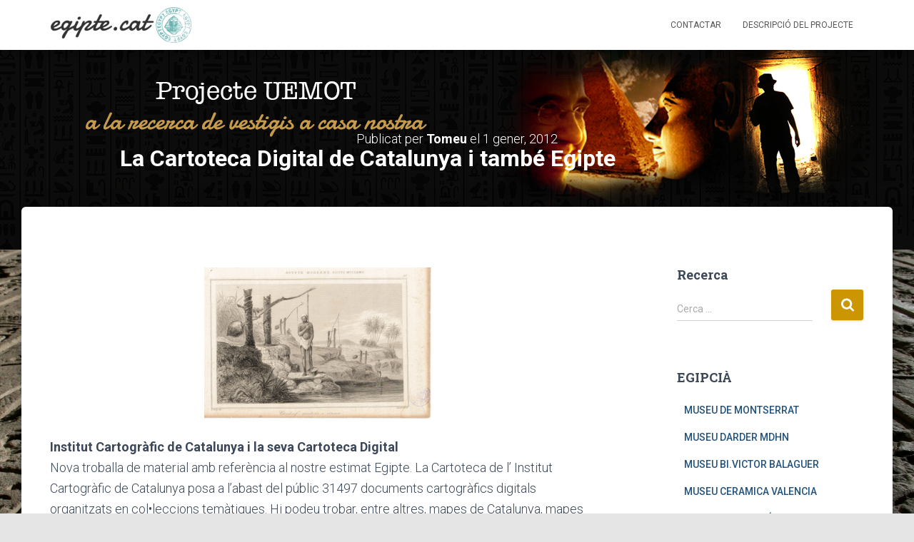

--- FILE ---
content_type: text/html; charset=UTF-8
request_url: https://egipte.org/la-cartoteca-digital-de-catalunya-i-tambe-egipte/
body_size: 12137
content:
<!DOCTYPE html>
<html lang="ca">

<head>
	<meta charset='UTF-8'>
	<meta name="viewport" content="width=device-width, initial-scale=1">
	<link rel="profile" href="http://gmpg.org/xfn/11">
			<link rel="pingback" href="https://egipte.org/xmlrpc.php">
		<title>La Cartoteca Digital de Catalunya i també Egipte &#8211; egipte.cat</title>
<meta name='robots' content='max-image-preview:large' />
<link rel='dns-prefetch' href='//fonts.googleapis.com' />
<link rel='dns-prefetch' href='//s.w.org' />
<link rel="alternate" type="application/rss+xml" title="egipte.cat &raquo; canal d&#039;informació" href="https://egipte.org/feed/" />
<link rel="alternate" type="application/rss+xml" title="egipte.cat &raquo; Canal dels comentaris" href="https://egipte.org/comments/feed/" />
<link rel="alternate" type="application/rss+xml" title="egipte.cat &raquo; La Cartoteca Digital de Catalunya i també Egipte Canal dels comentaris" href="https://egipte.org/la-cartoteca-digital-de-catalunya-i-tambe-egipte/feed/" />
		<script type="text/javascript">
			window._wpemojiSettings = {"baseUrl":"https:\/\/s.w.org\/images\/core\/emoji\/13.1.0\/72x72\/","ext":".png","svgUrl":"https:\/\/s.w.org\/images\/core\/emoji\/13.1.0\/svg\/","svgExt":".svg","source":{"concatemoji":"https:\/\/egipte.org\/wp-includes\/js\/wp-emoji-release.min.js?ver=5.8.12"}};
			!function(e,a,t){var n,r,o,i=a.createElement("canvas"),p=i.getContext&&i.getContext("2d");function s(e,t){var a=String.fromCharCode;p.clearRect(0,0,i.width,i.height),p.fillText(a.apply(this,e),0,0);e=i.toDataURL();return p.clearRect(0,0,i.width,i.height),p.fillText(a.apply(this,t),0,0),e===i.toDataURL()}function c(e){var t=a.createElement("script");t.src=e,t.defer=t.type="text/javascript",a.getElementsByTagName("head")[0].appendChild(t)}for(o=Array("flag","emoji"),t.supports={everything:!0,everythingExceptFlag:!0},r=0;r<o.length;r++)t.supports[o[r]]=function(e){if(!p||!p.fillText)return!1;switch(p.textBaseline="top",p.font="600 32px Arial",e){case"flag":return s([127987,65039,8205,9895,65039],[127987,65039,8203,9895,65039])?!1:!s([55356,56826,55356,56819],[55356,56826,8203,55356,56819])&&!s([55356,57332,56128,56423,56128,56418,56128,56421,56128,56430,56128,56423,56128,56447],[55356,57332,8203,56128,56423,8203,56128,56418,8203,56128,56421,8203,56128,56430,8203,56128,56423,8203,56128,56447]);case"emoji":return!s([10084,65039,8205,55357,56613],[10084,65039,8203,55357,56613])}return!1}(o[r]),t.supports.everything=t.supports.everything&&t.supports[o[r]],"flag"!==o[r]&&(t.supports.everythingExceptFlag=t.supports.everythingExceptFlag&&t.supports[o[r]]);t.supports.everythingExceptFlag=t.supports.everythingExceptFlag&&!t.supports.flag,t.DOMReady=!1,t.readyCallback=function(){t.DOMReady=!0},t.supports.everything||(n=function(){t.readyCallback()},a.addEventListener?(a.addEventListener("DOMContentLoaded",n,!1),e.addEventListener("load",n,!1)):(e.attachEvent("onload",n),a.attachEvent("onreadystatechange",function(){"complete"===a.readyState&&t.readyCallback()})),(n=t.source||{}).concatemoji?c(n.concatemoji):n.wpemoji&&n.twemoji&&(c(n.twemoji),c(n.wpemoji)))}(window,document,window._wpemojiSettings);
		</script>
		<style type="text/css">
img.wp-smiley,
img.emoji {
	display: inline !important;
	border: none !important;
	box-shadow: none !important;
	height: 1em !important;
	width: 1em !important;
	margin: 0 .07em !important;
	vertical-align: -0.1em !important;
	background: none !important;
	padding: 0 !important;
}
</style>
	<link rel='stylesheet' id='wp-block-library-css'  href='https://egipte.org/wp-includes/css/dist/block-library/style.min.css?ver=5.8.12' type='text/css' media='all' />
<link rel='stylesheet' id='bootstrap-css'  href='https://egipte.org/wp-content/themes/hestia/assets/bootstrap/css/bootstrap.min.css?ver=1.0.2' type='text/css' media='all' />
<link rel='stylesheet' id='hestia-font-sizes-css'  href='https://egipte.org/wp-content/themes/hestia/assets/css/font-sizes.min.css?ver=3.0.19' type='text/css' media='all' />
<link rel='stylesheet' id='hestia_style-css'  href='https://egipte.org/wp-content/themes/hestia/style.min.css?ver=3.0.19' type='text/css' media='all' />
<style id='hestia_style-inline-css' type='text/css'>
.hestia-top-bar, .hestia-top-bar .widget.widget_shopping_cart .cart_list {
			background-color: #363537
		}
		.hestia-top-bar .widget .label-floating input[type=search]:-webkit-autofill {
			-webkit-box-shadow: inset 0 0 0px 9999px #363537
		}.hestia-top-bar, .hestia-top-bar .widget .label-floating input[type=search], .hestia-top-bar .widget.widget_search form.form-group:before, .hestia-top-bar .widget.widget_product_search form.form-group:before, .hestia-top-bar .widget.widget_shopping_cart:before {
			color: #ffffff
		} 
		.hestia-top-bar .widget .label-floating input[type=search]{
			-webkit-text-fill-color:#ffffff !important 
		}
		.hestia-top-bar div.widget.widget_shopping_cart:before, .hestia-top-bar .widget.widget_product_search form.form-group:before, .hestia-top-bar .widget.widget_search form.form-group:before{
			background-color: #ffffff
		}.hestia-top-bar a, .hestia-top-bar .top-bar-nav li a {
			color: #ffffff
		}
		.hestia-top-bar ul li a[href*="mailto:"]:before, .hestia-top-bar ul li a[href*="tel:"]:before{
			background-color: #ffffff
		}
		.hestia-top-bar a:hover, .hestia-top-bar .top-bar-nav li a:hover {
			color: #eeeeee
		}
		.hestia-top-bar ul li:hover a[href*="mailto:"]:before, .hestia-top-bar ul li:hover a[href*="tel:"]:before{
			background-color: #eeeeee
		}
		

		a,
		.navbar .dropdown-menu li:hover > a,
		.navbar .dropdown-menu li:focus > a,
		.navbar .dropdown-menu li:active > a,
		.navbar .navbar-nav > li .dropdown-menu li:hover > a,
		body:not(.home) .navbar-default .navbar-nav > .active:not(.btn) > a,
		body:not(.home) .navbar-default .navbar-nav > .active:not(.btn) > a:hover,
		body:not(.home) .navbar-default .navbar-nav > .active:not(.btn) > a:focus,
		a:hover,
		.card-blog a.moretag:hover,
		.card-blog a.more-link:hover,
		.widget a:hover,
		.has-text-color.has-accent-color,
		p.has-text-color a {
		    color:#cc9602;
		}
		
		.svg-text-color{
			fill:#cc9602;
		}
		
		.pagination span.current, .pagination span.current:focus, .pagination span.current:hover {
			border-color:#cc9602
		}
		
		button,
		button:hover,
		.woocommerce .track_order button[type="submit"],
		.woocommerce .track_order button[type="submit"]:hover,
		div.wpforms-container .wpforms-form button[type=submit].wpforms-submit,
		div.wpforms-container .wpforms-form button[type=submit].wpforms-submit:hover,
		input[type="button"],
		input[type="button"]:hover,
		input[type="submit"],
		input[type="submit"]:hover,
		input#searchsubmit,
		.pagination span.current,
		.pagination span.current:focus,
		.pagination span.current:hover,
		.btn.btn-primary,
		.btn.btn-primary:link,
		.btn.btn-primary:hover,
		.btn.btn-primary:focus,
		.btn.btn-primary:active,
		.btn.btn-primary.active,
		.btn.btn-primary.active:focus,
		.btn.btn-primary.active:hover,
		.btn.btn-primary:active:hover,
		.btn.btn-primary:active:focus,
		.btn.btn-primary:active:hover,
		.hestia-sidebar-open.btn.btn-rose,
		.hestia-sidebar-close.btn.btn-rose,
		.hestia-sidebar-open.btn.btn-rose:hover,
		.hestia-sidebar-close.btn.btn-rose:hover,
		.hestia-sidebar-open.btn.btn-rose:focus,
		.hestia-sidebar-close.btn.btn-rose:focus,
		.label.label-primary,
		.hestia-work .portfolio-item:nth-child(6n+1) .label,
		.nav-cart .nav-cart-content .widget .buttons .button,
		.has-accent-background-color[class*="has-background"] {
		    background-color: #cc9602;
		}
		
		@media (max-width: 768px) {
	
			.navbar-default .navbar-nav>li>a:hover,
			.navbar-default .navbar-nav>li>a:focus,
			.navbar .navbar-nav .dropdown .dropdown-menu li a:hover,
			.navbar .navbar-nav .dropdown .dropdown-menu li a:focus,
			.navbar button.navbar-toggle:hover,
			.navbar .navbar-nav li:hover > a i {
			    color: #cc9602;
			}
		}
		
		body:not(.woocommerce-page) button:not([class^="fl-"]):not(.hestia-scroll-to-top):not(.navbar-toggle):not(.close),
		body:not(.woocommerce-page) .button:not([class^="fl-"]):not(hestia-scroll-to-top):not(.navbar-toggle):not(.add_to_cart_button):not(.product_type_grouped):not(.product_type_external),
		div.wpforms-container .wpforms-form button[type=submit].wpforms-submit,
		input[type="submit"],
		input[type="button"],
		.btn.btn-primary,
		.widget_product_search button[type="submit"],
		.hestia-sidebar-open.btn.btn-rose,
		.hestia-sidebar-close.btn.btn-rose,
		.everest-forms button[type=submit].everest-forms-submit-button {
		    -webkit-box-shadow: 0 2px 2px 0 rgba(204,150,2,0.14),0 3px 1px -2px rgba(204,150,2,0.2),0 1px 5px 0 rgba(204,150,2,0.12);
		    box-shadow: 0 2px 2px 0 rgba(204,150,2,0.14),0 3px 1px -2px rgba(204,150,2,0.2),0 1px 5px 0 rgba(204,150,2,0.12);
		}
		
		.card .header-primary, .card .content-primary,
		.everest-forms button[type=submit].everest-forms-submit-button {
		    background: #cc9602;
		}
		
		body:not(.woocommerce-page) .button:not([class^="fl-"]):not(.hestia-scroll-to-top):not(.navbar-toggle):not(.add_to_cart_button):hover,
		body:not(.woocommerce-page) button:not([class^="fl-"]):not(.hestia-scroll-to-top):not(.navbar-toggle):not(.close):hover,
		div.wpforms-container .wpforms-form button[type=submit].wpforms-submit:hover,
		input[type="submit"]:hover,
		input[type="button"]:hover,
		input#searchsubmit:hover,
		.widget_product_search button[type="submit"]:hover,
		.pagination span.current,
		.btn.btn-primary:hover,
		.btn.btn-primary:focus,
		.btn.btn-primary:active,
		.btn.btn-primary.active,
		.btn.btn-primary:active:focus,
		.btn.btn-primary:active:hover,
		.hestia-sidebar-open.btn.btn-rose:hover,
		.hestia-sidebar-close.btn.btn-rose:hover,
		.pagination span.current:hover,
		.everest-forms button[type=submit].everest-forms-submit-button:hover,
 		.everest-forms button[type=submit].everest-forms-submit-button:focus,
 		.everest-forms button[type=submit].everest-forms-submit-button:active {
			-webkit-box-shadow: 0 14px 26px -12px rgba(204,150,2,0.42),0 4px 23px 0 rgba(0,0,0,0.12),0 8px 10px -5px rgba(204,150,2,0.2);
		    box-shadow: 0 14px 26px -12px rgba(204,150,2,0.42),0 4px 23px 0 rgba(0,0,0,0.12),0 8px 10px -5px rgba(204,150,2,0.2);
			color: #fff;
		}
		
		.form-group.is-focused .form-control {
			background-image: -webkit-gradient(linear,left top, left bottom,from(#cc9602),to(#cc9602)),-webkit-gradient(linear,left top, left bottom,from(#d2d2d2),to(#d2d2d2));
			background-image: -webkit-linear-gradient(linear,left top, left bottom,from(#cc9602),to(#cc9602)),-webkit-linear-gradient(linear,left top, left bottom,from(#d2d2d2),to(#d2d2d2));
			background-image: linear-gradient(linear,left top, left bottom,from(#cc9602),to(#cc9602)),linear-gradient(linear,left top, left bottom,from(#d2d2d2),to(#d2d2d2));
		}
		
		.navbar:not(.navbar-transparent) li:not(.btn):hover > a,
		.navbar li.on-section:not(.btn) > a,
		.navbar.full-screen-menu.navbar-transparent li:not(.btn):hover > a,
		.navbar.full-screen-menu .navbar-toggle:hover,
		.navbar:not(.navbar-transparent) .nav-cart:hover,
		.navbar:not(.navbar-transparent) .hestia-toggle-search:hover {
				color:#cc9602
		}
		
			.header-filter-gradient {
				background: linear-gradient(45deg, rgba(168,29,132,1) 0%, rgb(234,57,111) 100%);
			}
			.has-text-color.has-header-gradient-color { color: #a81d84; }
			.has-header-gradient-background-color[class*="has-background"] { background-color: #a81d84; }
			
		.has-text-color.has-background-color-color { color: #E5E5E5; }
		.has-background-color-background-color[class*="has-background"] { background-color: #E5E5E5; }
		
.btn.btn-primary:not(.colored-button):not(.btn-left):not(.btn-right):not(.btn-just-icon):not(.menu-item), input[type="submit"]:not(.search-submit), body:not(.woocommerce-account) .woocommerce .button.woocommerce-Button, .woocommerce .product button.button, .woocommerce .product button.button.alt, .woocommerce .product #respond input#submit, .woocommerce-cart .blog-post .woocommerce .cart-collaterals .cart_totals .checkout-button, .woocommerce-checkout #payment #place_order, .woocommerce-account.woocommerce-page button.button, .woocommerce .track_order button[type="submit"], .nav-cart .nav-cart-content .widget .buttons .button, .woocommerce a.button.wc-backward, body.woocommerce .wccm-catalog-item a.button, body.woocommerce a.wccm-button.button, form.woocommerce-form-coupon button.button, div.wpforms-container .wpforms-form button[type=submit].wpforms-submit, div.woocommerce a.button.alt, div.woocommerce table.my_account_orders .button, .btn.colored-button, .btn.btn-left, .btn.btn-right, .btn:not(.colored-button):not(.btn-left):not(.btn-right):not(.btn-just-icon):not(.menu-item):not(.hestia-sidebar-open):not(.hestia-sidebar-close){ padding-top:15px;  padding-bottom:15px;  padding-left:33px;  padding-right:33px; }
.btn.btn-primary:not(.colored-button):not(.btn-left):not(.btn-right):not(.btn-just-icon):not(.menu-item), input[type="submit"]:not(.search-submit), body:not(.woocommerce-account) .woocommerce .button.woocommerce-Button, .woocommerce .product button.button, .woocommerce .product button.button.alt, .woocommerce .product #respond input#submit, .woocommerce-cart .blog-post .woocommerce .cart-collaterals .cart_totals .checkout-button, .woocommerce-checkout #payment #place_order, .woocommerce-account.woocommerce-page button.button, .woocommerce .track_order button[type="submit"], .nav-cart .nav-cart-content .widget .buttons .button, .woocommerce a.button.wc-backward, body.woocommerce .wccm-catalog-item a.button, body.woocommerce a.wccm-button.button, form.woocommerce-form-coupon button.button, div.wpforms-container .wpforms-form button[type=submit].wpforms-submit, div.woocommerce a.button.alt, div.woocommerce table.my_account_orders .button, input[type="submit"].search-submit, .hestia-view-cart-wrapper .added_to_cart.wc-forward, .woocommerce-product-search button, .woocommerce-cart .actions .button, #secondary div[id^=woocommerce_price_filter] .button, .woocommerce div[id^=woocommerce_widget_cart].widget .buttons .button, .searchform input[type=submit], .searchform button, .search-form:not(.media-toolbar-primary) input[type=submit], .search-form:not(.media-toolbar-primary) button, .woocommerce-product-search input[type=submit], .btn.colored-button, .btn.btn-left, .btn.btn-right, .btn:not(.colored-button):not(.btn-left):not(.btn-right):not(.btn-just-icon):not(.menu-item):not(.hestia-sidebar-open):not(.hestia-sidebar-close){border-radius:3px;}
@media (min-width: 769px){
			.page-header.header-small .hestia-title,
			.page-header.header-small .title,
			h1.hestia-title.title-in-content,
			.main article.section .has-title-font-size {
				font-size: 43px;
			}}@media (max-width: 480px){
			.page-header.header-small .hestia-title,
			.page-header.header-small .title,
			h1.hestia-title.title-in-content,
			.main article.section .has-title-font-size {
				font-size: 26px;
			}}@media (max-width: 768px){
			.page-header.header-small .hestia-title,
			.page-header.header-small .title,
			h1.hestia-title.title-in-content,
			.main article.section .has-title-font-size {
				font-size: 26px;
			}}@media (min-width: 769px){
		.single-post-wrap h1:not(.title-in-content),
		.page-content-wrap h1:not(.title-in-content),
		.page-template-template-fullwidth article h1:not(.title-in-content) {
			font-size: 43px;
		}
		.single-post-wrap h2,
		.page-content-wrap h2,
		.page-template-template-fullwidth article h2,
		.main article.section .has-heading-font-size {
			font-size: 38px;
		}
		.single-post-wrap h3,
		.page-content-wrap h3,
		.page-template-template-fullwidth article h3 {
			font-size: 33px;
		}
		.single-post-wrap h4,
		.page-content-wrap h4,
		.page-template-template-fullwidth article h4 {
			font-size: 28px;
		}
		.single-post-wrap h5,
		.page-content-wrap h5,
		.page-template-template-fullwidth article h5 {
			font-size: 24px;
		}
		.single-post-wrap h6,
		.page-content-wrap h6,
		.page-template-template-fullwidth article h6 {
			font-size: 19px;
		}}@media (max-width: 480px){
		.single-post-wrap h1:not(.title-in-content),
		.page-content-wrap h1:not(.title-in-content),
		.page-template-template-fullwidth article h1:not(.title-in-content) {
			font-size: 30px;
		}
		.single-post-wrap h2,
		.page-content-wrap h2,
		.page-template-template-fullwidth article h2,
		.main article.section .has-heading-font-size {
			font-size: 28px;
		}
		.single-post-wrap h3,
		.page-content-wrap h3,
		.page-template-template-fullwidth article h3 {
			font-size: 24px;
		}
		.single-post-wrap h4,
		.page-content-wrap h4,
		.page-template-template-fullwidth article h4 {
			font-size: 22px;
		}
		.single-post-wrap h5,
		.page-content-wrap h5,
		.page-template-template-fullwidth article h5 {
			font-size: 20px;
		}
		.single-post-wrap h6,
		.page-content-wrap h6,
		.page-template-template-fullwidth article h6 {
			font-size: 18px;
		}}@media (max-width: 768px){
		.single-post-wrap h1:not(.title-in-content),
		.page-content-wrap h1:not(.title-in-content),
		.page-template-template-fullwidth article h1:not(.title-in-content) {
			font-size: 30px;
		}
		.single-post-wrap h2,
		.page-content-wrap h2,
		.page-template-template-fullwidth article h2,
		.main article.section .has-heading-font-size {
			font-size: 28px;
		}
		.single-post-wrap h3,
		.page-content-wrap h3,
		.page-template-template-fullwidth article h3 {
			font-size: 24px;
		}
		.single-post-wrap h4,
		.page-content-wrap h4,
		.page-template-template-fullwidth article h4 {
			font-size: 22px;
		}
		.single-post-wrap h5,
		.page-content-wrap h5,
		.page-template-template-fullwidth article h5 {
			font-size: 20px;
		}
		.single-post-wrap h6,
		.page-content-wrap h6,
		.page-template-template-fullwidth article h6 {
			font-size: 18px;
		}}@media (min-width: 769px){
		section.hestia-features .hestia-title,
		section.hestia-shop .hestia-title,
		section.hestia-work .hestia-title,
		section.hestia-team .hestia-title,
		section.hestia-pricing .hestia-title,
		section.hestia-ribbon .hestia-title,
		section.hestia-testimonials .hestia-title,
		section.hestia-subscribe h2.title,
		section.hestia-blogs .hestia-title,
		.section.related-posts .hestia-title,
		section.hestia-contact .hestia-title{
			font-size: 38px;
		}
		section.hestia-features .hestia-info h4.info-title,
		section.hestia-shop h4.card-title,
		section.hestia-team h4.card-title,
		section.hestia-testimonials h4.card-title,
		section.hestia-blogs h4.card-title,
		.section.related-posts h4.card-title,
		section.hestia-contact h4.card-title,
		section.hestia-contact .hestia-description h6{
			font-size: 18px;
		}
		section.hestia-work h4.card-title,
		section.hestia-contact .hestia-description h5{
			font-size: 23px;
		}
		section.hestia-contact .hestia-description h1{
			font-size: 42px;
		}
		section.hestia-contact .hestia-description h2{
			font-size: 37px;
		}
		section.hestia-contact .hestia-description h3{
			font-size: 32px;
		}
		section.hestia-contact .hestia-description h4{
			font-size: 27px;
		}}@media (max-width: 480px){
		section.hestia-features .hestia-title,
		section.hestia-shop .hestia-title,
		section.hestia-work .hestia-title,
		section.hestia-team .hestia-title,
		section.hestia-pricing .hestia-title,
		section.hestia-ribbon .hestia-title,
		section.hestia-testimonials .hestia-title,
		section.hestia-subscribe h2.title,
		section.hestia-blogs .hestia-title,
		.section.related-posts .hestia-title,
		section.hestia-contact .hestia-title{
			font-size: 24px;
		}
		section.hestia-features .hestia-info h4.info-title,
		section.hestia-shop h4.card-title,
		section.hestia-team h4.card-title,
		section.hestia-testimonials h4.card-title,
		section.hestia-blogs h4.card-title,
		.section.related-posts h4.card-title,
		section.hestia-contact h4.card-title,
		section.hestia-contact .hestia-description h6{
			font-size: 18px;
		}
		section.hestia-work h4.card-title,
		section.hestia-contact .hestia-description h5{
			font-size: 23px;
		}
		section.hestia-contact .hestia-description h1{
			font-size: 42px;
		}
		section.hestia-contact .hestia-description h2{
			font-size: 37px;
		}
		section.hestia-contact .hestia-description h3{
			font-size: 32px;
		}
		section.hestia-contact .hestia-description h4{
			font-size: 27px;
		}}@media (max-width: 768px){
		section.hestia-features .hestia-title,
		section.hestia-shop .hestia-title,
		section.hestia-work .hestia-title,
		section.hestia-team .hestia-title,
		section.hestia-pricing .hestia-title,
		section.hestia-ribbon .hestia-title,
		section.hestia-testimonials .hestia-title,
		section.hestia-subscribe h2.title,
		section.hestia-blogs .hestia-title,
		.section.related-posts .hestia-title,
		section.hestia-contact .hestia-title{
			font-size: 24px;
		}
		section.hestia-features .hestia-info h4.info-title,
		section.hestia-shop h4.card-title,
		section.hestia-team h4.card-title,
		section.hestia-testimonials h4.card-title,
		section.hestia-blogs h4.card-title,
		.section.related-posts h4.card-title,
		section.hestia-contact h4.card-title,
		section.hestia-contact .hestia-description h6{
			font-size: 18px;
		}
		section.hestia-work h4.card-title,
		section.hestia-contact .hestia-description h5{
			font-size: 23px;
		}
		section.hestia-contact .hestia-description h1{
			font-size: 42px;
		}
		section.hestia-contact .hestia-description h2{
			font-size: 37px;
		}
		section.hestia-contact .hestia-description h3{
			font-size: 32px;
		}
		section.hestia-contact .hestia-description h4{
			font-size: 27px;
		}}@media (min-width: 769px){
			section.hestia-features h5.description,
			section.hestia-shop h5.description,
			section.hestia-work h5.description,
			section.hestia-team h5.description,
			section.hestia-testimonials h5.description,
			section.hestia-subscribe h5.subscribe-description,
			section.hestia-blogs h5.description,
			section.hestia-contact h5.description{
				font-size: 18px;
			}}@media (max-width: 480px){
			section.hestia-features h5.description,
			section.hestia-shop h5.description,
			section.hestia-work h5.description,
			section.hestia-team h5.description,
			section.hestia-testimonials h5.description,
			section.hestia-subscribe h5.subscribe-description,
			section.hestia-blogs h5.description,
			section.hestia-contact h5.description{
				font-size: 18px;
			}}@media (max-width: 768px){
			section.hestia-features h5.description,
			section.hestia-shop h5.description,
			section.hestia-work h5.description,
			section.hestia-team h5.description,
			section.hestia-testimonials h5.description,
			section.hestia-subscribe h5.subscribe-description,
			section.hestia-blogs h5.description,
			section.hestia-contact h5.description{
				font-size: 18px;
			}}
</style>
<link rel='stylesheet' id='hestia_fonts-css'  href='https://fonts.googleapis.com/css?family=Roboto%3A300%2C400%2C500%2C700%7CRoboto+Slab%3A400%2C700&#038;subset=latin%2Clatin-ext&#038;ver=3.0.19' type='text/css' media='all' />
<script type='text/javascript' src='https://egipte.org/wp-includes/js/jquery/jquery.min.js?ver=3.6.0' id='jquery-core-js'></script>
<script type='text/javascript' src='https://egipte.org/wp-includes/js/jquery/jquery-migrate.min.js?ver=3.3.2' id='jquery-migrate-js'></script>
<link rel="https://api.w.org/" href="https://egipte.org/wp-json/" /><link rel="alternate" type="application/json" href="https://egipte.org/wp-json/wp/v2/posts/3979" /><link rel="EditURI" type="application/rsd+xml" title="RSD" href="https://egipte.org/xmlrpc.php?rsd" />
<link rel="wlwmanifest" type="application/wlwmanifest+xml" href="https://egipte.org/wp-includes/wlwmanifest.xml" /> 
<meta name="generator" content="WordPress 5.8.12" />
<link rel="canonical" href="https://egipte.org/la-cartoteca-digital-de-catalunya-i-tambe-egipte/" />
<link rel='shortlink' href='https://egipte.org/?p=3979' />
<link rel="alternate" type="application/json+oembed" href="https://egipte.org/wp-json/oembed/1.0/embed?url=https%3A%2F%2Fegipte.org%2Fla-cartoteca-digital-de-catalunya-i-tambe-egipte%2F" />
<link rel="alternate" type="text/xml+oembed" href="https://egipte.org/wp-json/oembed/1.0/embed?url=https%3A%2F%2Fegipte.org%2Fla-cartoteca-digital-de-catalunya-i-tambe-egipte%2F&#038;format=xml" />
<style type="text/css" id="custom-background-css">
body.custom-background { background-image: url("https://egipte.org/wp-content/uploads/2017/08/fondo.jpg"); background-position: left top; background-size: cover; background-repeat: no-repeat; background-attachment: fixed; }
</style>
			<style type="text/css" id="wp-custom-css">
			/*
You can add your own CSS here.

Click the help icon above to learn more.
*/

.header-filter:before, .header-filter:after {
    display: block;
    position: absolute;
    top: 0;
    left: 0;
    width: 100%;
    height: 0px;
    content: "";
}
.page-header {
    overflow: hidden;
    height: 90vh;
    margin: 0;
    padding: 0;
    border: 0;
    background-position: center center;
    background-size: cover;
}
.page-header.header-small {
    min-height: 350px;
    height: 100%;
}


.page-header.header-small .container .hestia-title, .page-header.header-small .container .title {
	position: absolute;
    margin: 30px 0 10px;
	font-size: 32px;
	bottom: 1;
}		</style>
		</head>

<body class="post-template-default single single-post postid-3979 single-format-standard custom-background wp-custom-logo blog-post header-layout-default">
		<div class="wrapper post-3979 post type-post status-publish format-standard hentry category-general category-museus default ">
		<header class="header ">
			<div style="display: none"></div>		<nav class="navbar navbar-default navbar-fixed-top  hestia_left navbar-not-transparent">
						<div class="container">
						<div class="navbar-header">
			<div class="title-logo-wrapper">
				<a class="navbar-brand" href="https://egipte.org/"
						title="egipte.cat">
					<img  src="https://egipte.org/wp-content/uploads/2017/08/cropped-Recurso-1-1.png" alt="egipte.cat"></a>
			</div>
								<div class="navbar-toggle-wrapper">
						<button type="button" class="navbar-toggle" data-toggle="collapse" data-target="#main-navigation">
				<span class="icon-bar"></span>
				<span class="icon-bar"></span>
				<span class="icon-bar"></span>
				<span class="sr-only">Canvia la navegació</span>
			</button>
					</div>
				</div>
		<div id="main-navigation" class="collapse navbar-collapse"><ul id="menu-uemot" class="nav navbar-nav"><li id="menu-item-16548" class="menu-item menu-item-type-post_type menu-item-object-page menu-item-16548"><a title="Contactar" href="https://egipte.org/contacte/">Contactar</a></li>
<li id="menu-item-1499" class="menu-item menu-item-type-post_type menu-item-object-page menu-item-1499"><a title="Descripció del projecte" href="https://egipte.org/egipteorg-uemot/">Descripció del projecte</a></li>
</ul></div>			</div>
					</nav>
				</header>
<div id="primary" class="boxed-layout-header page-header header-small" data-parallax="active" ><div class="container"><div class="row"><div class="col-md-10 col-md-offset-1 text-center"><h1 class="hestia-title entry-title">La Cartoteca Digital de Catalunya i també Egipte</h1><h4 class="author">Publicat per <a href="https://egipte.org/author/admin/" class="vcard author"><strong class="fn">Tomeu</strong></a> el <time class="entry-date published" datetime="2012-01-01T19:51:51+01:00" content="2012-01-01">1 gener, 2012</time><time class="updated hestia-hidden" datetime="2013-04-28T12:12:19+02:00">1 gener, 2012</time></h4></div></div></div><div class="header-filter" style="background-image: url(https://egipte.org/wp-content/uploads/2017/08/bannerY.png);"></div></div>
<div class="main  main-raised ">
	<div class="blog-post blog-post-wrapper">
		<div class="container">
			<article id="post-3979" class="section section-text">
	<div class="row">
				<div class="col-md-8 single-post-container" data-layout="sidebar-right">

			<div class="single-post-wrap entry-content"><p style="text-align: center;"><strong> </strong></p>
<p style="text-align: center;">
<p style="text-align: left;"><strong><a href="https://egipte.org/?page_id=3954"><img loading="lazy" class="aligncenter size-full wp-image-3982" title="anar a una petita mostra de la cartoteca" src="https://egipte.org/wp-content/uploads/2012/01/moderneweb1.jpg" alt="" width="319" height="213" srcset="https://egipte.org/wp-content/uploads/2012/01/moderneweb1.jpg 319w, https://egipte.org/wp-content/uploads/2012/01/moderneweb1-300x200.jpg 300w" sizes="(max-width: 319px) 100vw, 319px" /></a>Institut Cartogràfic de Catalunya i la seva Cartoteca Digital<br />
</strong>Nova troballa de material amb referència al nostre estimat Egipte. La Cartoteca de l’ Institut Cartogràfic de Catalunya posa a l&#8217;abast del públic 31497 documents cartogràfics digitals organitzats en col•leccions temàtiques. Hi podeu trobar, entre altres, mapes de Catalunya, mapes d&#8217;Espanya i d&#8217;Europa, mapes d&#8217;Amèrica, mapes d&#8217;Àsia i  Oceania, mapes d&#8217;Àfrica i mapes del món i de grans regions des dels segle XVI fins a l&#8217;actualitat. La col•lecció de vistes de pobles de Catalunya i de tot el món és un testimoni del territori del s. XVI al s.XX.<br />
El projecte de digitalització de la Cartoteca de Catalunya s&#8217;inicià el 2003 i en l&#8217;actualitat podeu navegar per les col•leccions o bé podeu fer cerques precises. Hi ha una cerca general per àrea geogràfica &#8211; situada en l&#8217;encapçalament &#8211; que busca els resultats per totes les col•leccions, i una cerca avançada que permet fer combinacions de tota mena.<br />
Actualment es poden visualitzar 77 peces, entre mapes, gravats i imatges, amb referències l’Antic i modern Egipte.<br />
Així com la seva biblioteca disposa de una edició de la Geographia de Claudi Ptolemeu de Sebastian Münster, publicada a Basilea l&#8217;any 1542, on també hi es reflectit en nostre estimat Egipte</p>
<p style="text-align: left;"><a href="https://egipte.org/?page_id=3939"><img title="Veure mes informació de l'Institut Cartogràfic de Catalunya" src="https://egipte.org/wp-content/logomesinfoclar.gif" alt="" align="right" /></a></p>
</div>
		<div class="section section-blog-info">
			<div class="row">
				<div class="col-md-6">
					<div class="entry-categories">Categories:						<span class="label label-primary"><a href="https://egipte.org/category/general/">General</a></span><span class="label label-primary"><a href="https://egipte.org/category/museus/">MUSEUS</a></span>					</div>
									</div>
				
        <div class="col-md-6">
            <div class="entry-social">
                <a target="_blank" rel="tooltip"
                   data-original-title="Compartiu al Faceboo"
                   class="btn btn-just-icon btn-round btn-facebook"
                   href="https://www.facebook.com/sharer.php?u=https://egipte.org/la-cartoteca-digital-de-catalunya-i-tambe-egipte/">
                   <svg xmlns="http://www.w3.org/2000/svg" viewBox="0 0 320 512" width="20" height="17"><path fill="currentColor" d="M279.14 288l14.22-92.66h-88.91v-60.13c0-25.35 12.42-50.06 52.24-50.06h40.42V6.26S260.43 0 225.36 0c-73.22 0-121.08 44.38-121.08 124.72v70.62H22.89V288h81.39v224h100.17V288z"></path></svg>
                </a>
                
                <a target="_blank" rel="tooltip"
                   data-original-title="Compartiu al Twitter"
                   class="btn btn-just-icon btn-round btn-twitter"
                   href="http://twitter.com/share?url=https://egipte.org/la-cartoteca-digital-de-catalunya-i-tambe-egipte/&#038;text=La%20Cartoteca%20Digital%20de%20Catalunya%20i%20tamb%C3%A9%20Egipte">
                   <svg xmlns="http://www.w3.org/2000/svg" viewBox="0 0 512 512" width="20" height="17"><path fill="currentColor" d="M459.37 151.716c.325 4.548.325 9.097.325 13.645 0 138.72-105.583 298.558-298.558 298.558-59.452 0-114.68-17.219-161.137-47.106 8.447.974 16.568 1.299 25.34 1.299 49.055 0 94.213-16.568 130.274-44.832-46.132-.975-84.792-31.188-98.112-72.772 6.498.974 12.995 1.624 19.818 1.624 9.421 0 18.843-1.3 27.614-3.573-48.081-9.747-84.143-51.98-84.143-102.985v-1.299c13.969 7.797 30.214 12.67 47.431 13.319-28.264-18.843-46.781-51.005-46.781-87.391 0-19.492 5.197-37.36 14.294-52.954 51.655 63.675 129.3 105.258 216.365 109.807-1.624-7.797-2.599-15.918-2.599-24.04 0-57.828 46.782-104.934 104.934-104.934 30.213 0 57.502 12.67 76.67 33.137 23.715-4.548 46.456-13.32 66.599-25.34-7.798 24.366-24.366 44.833-46.132 57.827 21.117-2.273 41.584-8.122 60.426-16.243-14.292 20.791-32.161 39.308-52.628 54.253z"></path></svg>
                </a>
                
                <a rel="tooltip"
                   data-original-title=" Share on Email"
                   class="btn btn-just-icon btn-round"
                   href="mailto:?subject=La%20Cartoteca%20Digital%20de%20Catalunya%20i%20també%20Egipte&#038;body=https://egipte.org/la-cartoteca-digital-de-catalunya-i-tambe-egipte/">
                    <svg xmlns="http://www.w3.org/2000/svg" viewBox="0 0 512 512" width="20" height="17"><path fill="currentColor" d="M502.3 190.8c3.9-3.1 9.7-.2 9.7 4.7V400c0 26.5-21.5 48-48 48H48c-26.5 0-48-21.5-48-48V195.6c0-5 5.7-7.8 9.7-4.7 22.4 17.4 52.1 39.5 154.1 113.6 21.1 15.4 56.7 47.8 92.2 47.6 35.7.3 72-32.8 92.3-47.6 102-74.1 131.6-96.3 154-113.7zM256 320c23.2.4 56.6-29.2 73.4-41.4 132.7-96.3 142.8-104.7 173.4-128.7 5.8-4.5 9.2-11.5 9.2-18.9v-19c0-26.5-21.5-48-48-48H48C21.5 64 0 85.5 0 112v19c0 7.4 3.4 14.3 9.2 18.9 30.6 23.9 40.7 32.4 173.4 128.7 16.8 12.2 50.2 41.8 73.4 41.4z"></path></svg>
               </a>
            </div>
		</div>			</div>
			<hr>
					</div>
		</div>	<div class="col-md-3 blog-sidebar-wrapper col-md-offset-1">
		<aside id="secondary" class="blog-sidebar" role="complementary">
						<div id="search-3" class="widget widget_search"><h5>Recerca</h5><form role="search" method="get" class="search-form" action="https://egipte.org/">
				<label>
					<span class="screen-reader-text">Cerca:</span>
					<input type="search" class="search-field" placeholder="Cerca &hellip;" value="" name="s" />
				</label>
				<input type="submit" class="search-submit" value="Cerca" />
			</form></div><div id="nav_menu-4" class="widget widget_nav_menu"><h5>EGIPCIÀ </h5><div class="menu-museus-container"><ul id="menu-museus" class="menu"><li id="menu-item-2662" class="menu-item menu-item-type-post_type menu-item-object-page menu-item-2662"><a href="https://egipte.org/egipteorg-uemot/museu-biblic-montserrat-2/">MUSEU DE MONTSERRAT</a></li>
<li id="menu-item-1600" class="menu-item menu-item-type-post_type menu-item-object-page menu-item-1600"><a href="https://egipte.org/egipteorg-uemot/xv-museu-darder/">MUSEU DARDER MDHN</a></li>
<li id="menu-item-1601" class="menu-item menu-item-type-post_type menu-item-object-page menu-item-1601"><a href="https://egipte.org/egipteorg-uemot/museu-biblioteca-balaguer/">MUSEU BI.VICTOR BALAGUER</a></li>
<li id="menu-item-1602" class="menu-item menu-item-type-post_type menu-item-object-page menu-item-1602"><a href="https://egipte.org/egipteorg-uemot/m-ceramica-valencia/">MUSEU CERAMICA VALENCIA</a></li>
<li id="menu-item-1603" class="menu-item menu-item-type-post_type menu-item-object-page menu-item-1603"><a href="https://egipte.org/egipteorg-uemot/12-museucomarcalmaresme/">MUSEU DE MATARÓ</a></li>
<li id="menu-item-1604" class="menu-item menu-item-type-post_type menu-item-object-page menu-item-1604"><a href="https://egipte.org/egipteorg-uemot/xvi-mcomarcal-montsia/">MUSEU TERRES DE L’EBRE</a></li>
<li id="menu-item-1605" class="menu-item menu-item-type-post_type menu-item-object-page menu-item-1605"><a href="https://egipte.org/egipteorg-uemot/museu-dalmassora/">MUSEU D’ALMASSORA</a></li>
<li id="menu-item-1606" class="menu-item menu-item-type-post_type menu-item-object-page menu-item-1606"><a href="https://egipte.org/egipteorg-uemot/museu-abadia-de-lluc/">MUSEU DE LLUC MALLORCA</a></li>
<li id="menu-item-1607" class="menu-item menu-item-type-post_type menu-item-object-page menu-item-1607"><a href="https://egipte.org/egipteorg-uemot/museu-de-peralada/">MUSEU DE PERALADA</a></li>
<li id="menu-item-1608" class="menu-item menu-item-type-post_type menu-item-object-page menu-item-1608"><a href="https://egipte.org/egipteorg-uemot/museu-del-perfum/">MUSEU DEL PERFUM BCN</a></li>
<li id="menu-item-1610" class="menu-item menu-item-type-post_type menu-item-object-page menu-item-1610"><a href="https://egipte.org/egipteorg-uemot/museu-episcopal-vic/">MEV MUSEU D’ART MEDIEVAL</a></li>
<li id="menu-item-1611" class="menu-item menu-item-type-post_type menu-item-object-page menu-item-1611"><a href="https://egipte.org/egipteorg-uemot/xix-centre-estudis-falsetants/">MUSEU HIS.PERPINYÀ</a></li>
<li id="menu-item-1612" class="menu-item menu-item-type-post_type menu-item-object-page menu-item-1612"><a href="https://egipte.org/egipteorg-uemot/musu-de-lalcudia/">MUSEU JACIMENT L’ALCÚDIA</a></li>
<li id="menu-item-1615" class="menu-item menu-item-type-post_type menu-item-object-page menu-item-1615"><a href="https://egipte.org/egipteorg-uemot/museu-menorca/">MUSEU MENORCA</a></li>
<li id="menu-item-1616" class="menu-item menu-item-type-post_type menu-item-object-page menu-item-1616"><a href="https://egipte.org/egipteorg-uemot/museu-perfum-andorra/">MUSEU PERFUM ANDORRA</a></li>
<li id="menu-item-1617" class="menu-item menu-item-type-post_type menu-item-object-page menu-item-1617"><a href="https://egipte.org/egipteorg-uemot/museu-textil-barcelona/">MUSEU TEXTIL BARCELONA</a></li>
<li id="menu-item-1618" class="menu-item menu-item-type-post_type menu-item-object-page menu-item-1618"><a href="https://egipte.org/egipteorg-uemot/museu-textil-de-terrassa/">MUSEU TEXTIL TERRASSA</a></li>
<li id="menu-item-1619" class="menu-item menu-item-type-post_type menu-item-object-page menu-item-1619"><a href="https://egipte.org/egipteorg-uemot/museu-vila-joiosa/">MUSEU DE LA VILA JOIOSA</a></li>
<li id="menu-item-1621" class="menu-item menu-item-type-post_type menu-item-object-page menu-item-1621"><a href="https://egipte.org/egipteorg-uemot/museu-arquebarcelona/">MUSEU ARQU. BARCELONA</a></li>
<li id="menu-item-1622" class="menu-item menu-item-type-post_type menu-item-object-page menu-item-1622"><a href="https://egipte.org/egipteorg-uemot/museu-arqutarragona/">MUSEU ARQUE TARRAGONA</a></li>
<li id="menu-item-1623" class="menu-item menu-item-type-post_type menu-item-object-page menu-item-1623"><a href="https://egipte.org/egipteorg-uemot/marque-eivissa/">MUSEU ARQUEO. EIVISSA</a></li>
<li id="menu-item-10993" class="menu-item menu-item-type-post_type menu-item-object-page menu-item-10993"><a href="https://egipte.org/egipteorg-uemot/museu-puig-des-molins/">MUSEU PUIG DES MOLINS</a></li>
<li id="menu-item-1624" class="menu-item menu-item-type-post_type menu-item-object-page menu-item-1624"><a href="https://egipte.org/egipteorg-uemot/xxi-museu-a-empuries/">MUSEU ARQUEO. EMPURIES</a></li>
<li id="menu-item-1625" class="menu-item menu-item-type-post_type menu-item-object-page menu-item-1625"><a href="https://egipte.org/egipteorg-uemot/xiii-museu-arqgirona/">MUSEU ARQUEO. GIRONA</a></li>
<li id="menu-item-1626" class="menu-item menu-item-type-post_type menu-item-object-page menu-item-1626"><a href="https://egipte.org/egipteorg-uemot/marqueol-crevillent/">MUSEU ARQUEO.CREVILLENT</a></li>
<li id="menu-item-1627" class="menu-item menu-item-type-post_type menu-item-object-page menu-item-1627"><a href="https://egipte.org/egipteorg-uemot/xi-museu-arqullastret/">MUSEU ARQUEO.ULLASTRET</a></li>
<li id="menu-item-1628" class="menu-item menu-item-type-post_type menu-item-object-page menu-item-1628"><a href="https://egipte.org/egipteorg-uemot/xvii-museu-arqvendrell/">MUSEU ARQUEO.VENDRELL</a></li>
<li id="menu-item-1629" class="menu-item menu-item-type-post_type menu-item-object-page menu-item-1629"><a href="https://egipte.org/egipteorg-uemot/marqueo-alacant/">MUSEU ARQUEOL. ALACANT</a></li>
<li id="menu-item-1630" class="menu-item menu-item-type-post_type menu-item-object-page menu-item-1630"><a href="https://egipte.org/egipteorg-uemot/338-2/">MUSEU ART PELL VIC</a></li>
<li id="menu-item-1631" class="menu-item menu-item-type-post_type menu-item-object-page menu-item-1631"><a href="https://egipte.org/egipteorg-uemot/museu-arts-decor/">MUSEU ARTS DECORAT. BCN</a></li>
<li id="menu-item-1632" class="menu-item menu-item-type-post_type menu-item-object-page menu-item-1632"><a href="https://egipte.org/egipteorg-uemot/museu-bb-aa-castello/">MUSEU BB AA CASTELLÓ</a></li>
<li id="menu-item-1633" class="menu-item menu-item-type-post_type menu-item-object-page menu-item-1633"><a href="https://egipte.org/egipteorg-uemot/museu-palma-mallorca/">MUSEU BÍBLIC MALLORCA</a></li>
<li id="menu-item-1634" class="menu-item menu-item-type-post_type menu-item-object-page menu-item-1634"><a href="https://egipte.org/egipteorg-uemot/m-biblic-tarraconense/">MUSEU BíB TARRACONENSE</a></li>
<li id="menu-item-3385" class="menu-item menu-item-type-post_type menu-item-object-page menu-item-3385"><a href="https://egipte.org/egipteorg-uemot/museu-can-xifreda-2/">MUSEU CAN XIFREDA</a></li>
<li id="menu-item-1636" class="menu-item menu-item-type-post_type menu-item-object-page menu-item-1636"><a href="https://egipte.org/egipteorg-uemot/xiv-cau-ferrat/">MUSEU CAU FERRAT SITGES</a></li>
<li id="menu-item-1637" class="menu-item menu-item-type-post_type menu-item-object-page menu-item-1637"><a href="https://egipte.org/egipteorg-uemot/xx-institut-eilerdencs/">INSTITUT ESTUD.ILERDENCS</a></li>
<li id="menu-item-1798" class="menu-item menu-item-type-post_type menu-item-object-page menu-item-1798"><a href="https://egipte.org/egipteorg-uemot/museu-de-mallorca/">MUSEU DE MALLORCA</a></li>
<li id="menu-item-3051" class="menu-item menu-item-type-post_type menu-item-object-page menu-item-3051"><a href="https://egipte.org/egipteorg-uemot/3022-2/">MUSEU GUARDAMAR SEGURA</a></li>
<li id="menu-item-2064" class="menu-item menu-item-type-post_type menu-item-object-page menu-item-2064"><a href="https://egipte.org/egipteorg-uemot/1801-2/">COSMO CAIXA BCN</a></li>
<li id="menu-item-2065" class="menu-item menu-item-type-post_type menu-item-object-page menu-item-2065"><a href="https://egipte.org/egipteorg-uemot/fundacio-antoni-tapies/">FUNDACIÓ ANTONI TÀPIES</a></li>
<li id="menu-item-2172" class="menu-item menu-item-type-post_type menu-item-object-page menu-item-2172"><a href="https://egipte.org/egipteorg-uemot/museu-egipci-barcelona/">MUSEU EGIPCI BARCELONA</a></li>
<li id="menu-item-2308" class="menu-item menu-item-type-post_type menu-item-object-page menu-item-2308"><a href="https://egipte.org/egipteorg-uemot/museu-ramon-canals/">MUSEU CAVA R.CANALS</a></li>
<li id="menu-item-3621" class="menu-item menu-item-type-post_type menu-item-object-page menu-item-3621"><a href="https://egipte.org/egipteorg-uemot/museu-sant-fulgenci/">MUSEU SANT FULGENCI</a></li>
<li id="menu-item-3733" class="menu-item menu-item-type-post_type menu-item-object-page menu-item-3733"><a href="https://egipte.org/egipteorg-uemot/museu-arqu-moixent/">MUSEU ARQU. MOIXENT</a></li>
<li id="menu-item-4568" class="menu-item menu-item-type-post_type menu-item-object-page menu-item-4568"><a href="https://egipte.org/egipteorg-uemot/museu-arq-figuerola/">MUSEU ARQ.FIGUEROLA</a></li>
<li id="menu-item-4718" class="menu-item menu-item-type-post_type menu-item-object-page menu-item-4718"><a href="https://egipte.org/egipteorg-uemot/museu-hyacinthe-rigaud/">MUSEU HYACINTHE RIGAUD</a></li>
<li id="menu-item-5328" class="menu-item menu-item-type-post_type menu-item-object-page menu-item-5328"><a href="https://egipte.org/egipteorg-uemot/scriptorium-biblicum/">SCRIPTORIUM BIBLICUM</a></li>
<li id="menu-item-9253" class="menu-item menu-item-type-post_type menu-item-object-page menu-item-9253"><a href="https://egipte.org/egipteorg-uemot/canonica-vilabertran/">CANÒNICA VILABERTRAN</a></li>
<li id="menu-item-10639" class="menu-item menu-item-type-post_type menu-item-object-page menu-item-10639"><a href="https://egipte.org/egipteorg-uemot/museu-diocesa-tarragona/">MUSEU DIOCESA TARRAGONA</a></li>
<li id="menu-item-11030" class="menu-item menu-item-type-post_type menu-item-object-page menu-item-11030"><a href="https://egipte.org/egipteorg-uemot/museu-frederic-mares/">MUSEU FREDERIC MARÈS</a></li>
<li id="menu-item-11179" class="menu-item menu-item-type-post_type menu-item-object-page menu-item-11179"><a href="https://egipte.org/egipteorg-uemot/museu-de-terrassa/">MUSEU DE TERRASSA</a></li>
<li id="menu-item-11180" class="menu-item menu-item-type-post_type menu-item-object-page menu-item-11180"><a href="https://egipte.org/egipteorg-uemot/musee-joseph-puig/">MUSÉE JOSEPH PUIG</a></li>
<li id="menu-item-11798" class="menu-item menu-item-type-post_type menu-item-object-page menu-item-11798"><a href="https://egipte.org/arxiu-b-episcopal-vic/">ARXIU I B. EPISCOPAL VIC</a></li>
<li id="menu-item-12490" class="menu-item menu-item-type-post_type menu-item-object-page menu-item-12490"><a href="https://egipte.org/egipteorg-uemot/museu-prehist-valencia/">MUSEU PREHIST. VALENCIA</a></li>
<li id="menu-item-13056" class="menu-item menu-item-type-post_type menu-item-object-page menu-item-13056"><a href="https://egipte.org/egipteorg-uemot/museu-arqueo-dalcoi/">MUSEU ARQUEO. D’ALCOI</a></li>
<li id="menu-item-13274" class="menu-item menu-item-type-post_type menu-item-object-page menu-item-13274"><a href="https://egipte.org/egipteorg-uemot/fund-museu-cosme-bauca/">FUND. MUSEU COSME BAUÇA</a></li>
<li id="menu-item-13307" class="menu-item menu-item-type-post_type menu-item-object-page menu-item-13307"><a href="https://egipte.org/egipteorg-uemot/soc-arqueologica-lul-liana/">SOC. ARQUEOLO. LUL.LIANA</a></li>
<li id="menu-item-15257" class="menu-item menu-item-type-post_type menu-item-object-page menu-item-15257"><a href="https://egipte.org/egipteorg-uemot/museu-historia-sabadell/">MUSEU HISTÒRIA SABADELL</a></li>
<li id="menu-item-15363" class="menu-item menu-item-type-post_type menu-item-object-page menu-item-15363"><a href="https://egipte.org/egipteorg-uemot/museu-nacional-art-mnac/">MUSEU NACIONAL ART-MNAC</a></li>
<li id="menu-item-16155" class="menu-item menu-item-type-post_type menu-item-object-page menu-item-16155"><a href="https://egipte.org/egipteorg-uemot/museu-arxiu-victor-catala/">MUSEU DE L’ESCALA</a></li>
<li id="menu-item-16178" class="menu-item menu-item-type-post_type menu-item-object-page menu-item-16178"><a href="https://egipte.org/egipteorg-uemot/museu-dart-de-girona/">MUSEU D’ART DE GIRONA</a></li>
<li id="menu-item-17079" class="menu-item menu-item-type-post_type menu-item-object-page menu-item-17079"><a href="https://egipte.org/egipteorg-uemot/fundacio-ins-amatller/">FUNDACIÓ INS. AMATLLER</a></li>
<li id="menu-item-17655" class="menu-item menu-item-type-post_type menu-item-object-page menu-item-17655"><a href="https://egipte.org/museu-dhistoria-de-valencia/">MUSEU HISTÒRIA VALÈNCIA</a></li>
<li id="menu-item-18482" class="menu-item menu-item-type-post_type menu-item-object-page menu-item-18482"><a href="https://egipte.org/egipteorg-uemot/museu-badalona/">MUSEU BADALONA</a></li>
<li id="menu-item-18525" class="menu-item menu-item-type-post_type menu-item-object-page menu-item-18525"><a href="https://egipte.org/colleccio-papirologica-palau-ribes/">COL·LECCIÓ PALAU-RIBES</a></li>
<li id="menu-item-18685" class="menu-item menu-item-type-post_type menu-item-object-page menu-item-18685"><a href="https://egipte.org/museu-historia-catalunya/">MUSEU HISTORIA CATALUNYA</a></li>
<li id="menu-item-18715" class="menu-item menu-item-type-post_type menu-item-object-page menu-item-18715"><a href="https://egipte.org/museu-historia-barcelona/">MUSEU HISTORIA BARCELONA</a></li>
<li id="menu-item-2309" class="menu-item menu-item-type-post_type menu-item-object-page menu-item-2309"><a href="https://egipte.org/altres/particulars/">COL·LECCIONS PARTICULARS</a></li>
</ul></div></div><div id="nav_menu-5" class="widget widget_nav_menu"><h5>EGIPTCIANT i EGIPTOFILIÀ</h5><div class="menu-altres-museus-container"><ul id="menu-altres-museus" class="menu"><li id="menu-item-10827" class="menu-item menu-item-type-post_type menu-item-object-page menu-item-10827"><a href="https://egipte.org/egipteorg-uemot/museu-torre-balldovina/">MUSEU TORRE BALLDOVINA</a></li>
<li id="menu-item-10829" class="menu-item menu-item-type-post_type menu-item-object-page menu-item-10829"><a href="https://egipte.org/egipteorg-uemot/musue-emporda-figueres/">MUSEU EMPORDA FIGUERES</a></li>
<li id="menu-item-10830" class="menu-item menu-item-type-post_type menu-item-object-page menu-item-10830"><a href="https://egipte.org/egipteorg-uemot/xviii-museu-joguet/">MUSEU JOGUET CATALUNYA</a></li>
<li id="menu-item-10831" class="menu-item menu-item-type-post_type menu-item-object-page menu-item-10831"><a href="https://egipte.org/egipteorg-uemot/museu-maritim-bcn/">MUSEU MARITIM MMB</a></li>
<li id="menu-item-10832" class="menu-item menu-item-type-post_type menu-item-object-page menu-item-10832"><a href="https://egipte.org/egipteorg-uemot/inst-cartografic-catal/">INST. CARTOGRÀFIC CATAL.</a></li>
<li id="menu-item-15223" class="menu-item menu-item-type-post_type menu-item-object-page menu-item-15223"><a href="https://egipte.org/egipteorg-uemot/museu-picasso-barcelona/">MUSEU PICASSO BARCELONA</a></li>
<li id="menu-item-15404" class="menu-item menu-item-type-post_type menu-item-object-page menu-item-15404"><a href="https://egipte.org/egipteorg-uemot/museu-vinseum/">MUSEU VINSEUM</a></li>
<li id="menu-item-15515" class="menu-item menu-item-type-post_type menu-item-object-page menu-item-15515"><a href="https://egipte.org/egipteorg-uemot/fundacio-mestres-cabanes/">FUNDACIÓ MESTRES CABANES</a></li>
<li id="menu-item-15582" class="menu-item menu-item-type-post_type menu-item-object-page menu-item-15582"><a href="https://egipte.org/egipteorg-uemot/music-meseu-ceret/">MÚSIC. MUSEU DE CERET</a></li>
<li id="menu-item-15890" class="menu-item menu-item-type-post_type menu-item-object-page menu-item-15890"><a href="https://egipte.org/egipteorg-uemot/museu-cinema-t-mallol/">MUSEU CINEMA T. MALLOL</a></li>
<li id="menu-item-18308" class="menu-item menu-item-type-post_type menu-item-object-page menu-item-18308"><a href="https://egipte.org/egipteorg-uemot/museu-del-cantir/">MUSEU DEL CÀNTIR</a></li>
<li id="menu-item-18591" class="menu-item menu-item-type-post_type menu-item-object-page menu-item-18591"><a href="https://egipte.org/museu-de-la-musica-barcelona/">MUSEU DE LA MÚSICA. BCN</a></li>
</ul></div></div><div id="linkcat-7" class="widget widget_links"><h5>SABERUT</h5>
	<ul class='xoxo blogroll'>
<li><a href="https://egipte.org/?page_id=760" title="Articles del webmaster, llibres i altres" target="_blank"><img src="https://egipte.org/wp-content/uploads/2014/05/torna-bo.jpg"  alt="AA A Llibres especials trobats arreu"  title="Articles del webmaster, llibres i altres" /></a></li>
<li><a href="https://egipte.org/?page_id=1648" title="Cal recordar als excepcionals" target="_blank"><img src="https://egipte.org/wp-content/uploads/2014/05/persones-bo.jpg"  alt="AA galeria de persones"  title="Cal recordar als excepcionals" /></a></li>
<li><a href="https://egipte.org/?page_id=12046" title="magatzem de coses per viatjar" target="_blank"><img src="https://egipte.org/wp-content/uploads/2014/05/hodoteca-.jpg"  alt="AAA Hodoteca"  title="magatzem de coses per viatjar" /></a></li>

	</ul>
</div>
<div id="linkcat-6" class="widget widget_links"><h5>UEMOT</h5>
	<ul class='xoxo blogroll'>
<li><a href="http://www.iae-egyptology.org/" title="asociació internacional egiptologia" target="_blank"><img src="http://i.imgur.com/EmaNS2q.png"  alt="AIE"  title="asociació internacional egiptologia" /></a></li>
<li><a href="http://www.egiptologia.cat" title="Pagina oficial de la Societat Catalana d&#8217;Egiptologia" target="_blank"><img src="https://egipte.org/wp-content/thumb-logosce2.JPG"  alt="Societat Catalana d&#039;Egiptologia"  title="Pagina oficial de la Societat Catalana d&#8217;Egiptologia" /></a></li>

	</ul>
</div>
<div id="linkcat-8" class="widget widget_links"><h5>UTILITAT</h5>
	<ul class='xoxo blogroll'>
<li><a href="http://www.smb.museum/museen-und-einrichtungen/aegyptisches-museum-und-papyrussammlung/home.html" title="El web dels museus estatals alemanys" target="_blank"><img src="http://i.imgur.com/W1lfMWG.png"  alt="Ägyptisches Museum und Papyrussammlung"  title="El web dels museus estatals alemanys" /></a></li>
<li><a href="http://egyptologyresources.x10host.com/er/" title="un dels millors webs sobre egiptologia" target="_blank"><img src="https://egipte.org/wp-content/newton190.gif"  alt="Egyptology Resources"  title="un dels millors webs sobre egiptologia" /></a></li>
<li><a href="http://www.fundclos.com" title="fundacio arqueologica clos &#8211; museu egipci de Barcelona" target="_blank"><img src="https://egipte.org/wp-content/logoclosnou.gif"  alt="fundacio arqueologica clos &#8211; museu egipci de Barcelona"  title="fundacio arqueologica clos &#8211; museu egipci de Barcelona" /></a></li>
<li><a href="https://www.museoegizio.it/" title=" Museo Egizio di Torino" target="_blank"><img src="http://i.imgur.com/7zBJVvL.png"  alt="Fundazione delle antichità Museo Egizio di Torino"  title=" Museo Egizio di Torino" /></a></li>
<li><a href="http://www.louvre.fr" title="Musee du Louvre" target="_blank"><img src="https://egipte.org/wp-content/logo_louvrenou35.gif"  alt="Musee du Louvre"  title="Musee du Louvre" /></a></li>
<li><a href="https://www.ucl.ac.uk/museums-collections/petrie-museum-egyptian-and-sudanese-archaeology" title="Museu Petrie" target="_blank"><img src="https://egipte.org/wp-content/logopetrie.jpg"  alt="Museu Petrie"  title="Museu Petrie" /></a></li>
<li><a href="http://www.ushebtisegipcios.es/" title="Pagina pel tractament exclusiu dels Uixebtis-Un amic" target="_blank"><img src="https://egipte.org/wp-content/logouixebtisnou.gif"  alt="Pagina pel tractament exclusiu dels Uixebtis"  title="Pagina pel tractament exclusiu dels Uixebtis-Un amic" /></a></li>
<li><a href="http://www.thebritishmuseum.ac.uk/" title="The British Museum" target="_blank"><img src="https://egipte.org/wp-content/britishogonou35.gif"  alt="The British Museum"  title="The British Museum" /></a></li>

	</ul>
</div>
<div id="meta-4" class="widget widget_meta"><h5>Opcions</h5>
		<ul>
						<li><a href="https://egipte.org/wp-login.php">Entra</a></li>
			<li><a href="https://egipte.org/feed/">Sindicació de les entrades</a></li>
			<li><a href="https://egipte.org/comments/feed/">Sindicació dels comentaris</a></li>

			<li><a href="https://wordpress.org/">WordPress.org (en anglès)</a></li>
		</ul>

		</div><div id="text-5" class="widget widget_text">			<div class="textwidget"><div><a href="http://www.facebook.com/pages/egipte-org-Projecte-Uemot/62080254459?fref=ts"><img style="border: 0px solid black;" title="Facebook" src="http://i.imgur.com/REfPC9V.jpg" alt="" width="47" height="47" border="0" /></a><a href="http://twitter.com/projecteuemot"><img style="border: 0px solid black;" title="Twitter català" src="https://imgur.com/RqA4iSq.jpg" alt="" width="47" height="47" border="0" /></a><a href="http://instagram.com/projecte_uemot"><img style="border: 0px solid black;" title="Instagram" src="http://i.imgur.com/QwMl4zw.jpg" alt="" width="47" height="47" border="0" /></a></div></div>
		</div><div id="text-6" class="widget widget_text">			<div class="textwidget"><a href="http://creativecommons.org/licenses/by-nc/2.5/es/deed.ca"><img class=" alignnone" title="Aquesta web esta llicenciada per a Creative Commons, per a l’utilització d’imatges i texts, tan sols cal citar la seva procedència, i es d’us públic i sense ànim de lucre" src="http://i.imgur.com/WWiisdy.png" alt="Aquesta web esta llicenciada per a Creative Commons, per a l’utilització d’imatges i texts, tan sols cal citar la seva procedència, i es d’us públic i sense ànim de lucre" width="190" height="40" /></a></div>
		</div>					</aside><!-- .sidebar .widget-area -->
	</div>
			</div>
</article>

		</div>
	</div>
</div>

			<div class="section related-posts">
				<div class="container">
					<div class="row">
						<div class="col-md-12">
							<h2 class="hestia-title text-center">Entrades relacionades</h2>
							<div class="row">
																	<div class="col-md-4">
										<div class="card card-blog">
																							<div class="card-image">
													<a href="https://egipte.org/la-biblioteca-funeraria-de-barcelona/" title="La Biblioteca Funerària de Barcelona">
														<img width="360" height="240" src="https://egipte.org/wp-content/uploads/2025/05/blanc-model-còpia-4-2-còpia-360x240.jpeg" class="attachment-hestia-blog size-hestia-blog wp-post-image" alt="" loading="lazy" />													</a>
												</div>
																						<div class="content">
												<h6 class="category text-info"><a href="https://egipte.org/category/general/" title="Mostra totes les entrades a General" >General</a> </h6>
												<h4 class="card-title">
													<a class="blog-item-title-link" href="https://egipte.org/la-biblioteca-funeraria-de-barcelona/" title="La Biblioteca Funerària de Barcelona" rel="bookmark">
														La Biblioteca Funerària de Barcelona													</a>
												</h4>
												<p class="card-description"></p>
											</div>
										</div>
									</div>
																	<div class="col-md-4">
										<div class="card card-blog">
																							<div class="card-image">
													<a href="https://egipte.org/memoria-digital-de-catalunya-mdc/" title="Memòria Digital de Catalunya (MDC)">
														<img width="360" height="240" src="https://egipte.org/wp-content/uploads/2025/04/large-Toda-360x240.jpg" class="attachment-hestia-blog size-hestia-blog wp-post-image" alt="" loading="lazy" />													</a>
												</div>
																						<div class="content">
												<h6 class="category text-info"><a href="https://egipte.org/category/general/" title="Mostra totes les entrades a General" >General</a> </h6>
												<h4 class="card-title">
													<a class="blog-item-title-link" href="https://egipte.org/memoria-digital-de-catalunya-mdc/" title="Memòria Digital de Catalunya (MDC)" rel="bookmark">
														Memòria Digital de Catalunya (MDC)													</a>
												</h4>
												<p class="card-description">El repositori cooperatiu de Catalunya La Memòria Digital de Catalunya (MDC) és un repositori cooperatiu des del que es poden consultar, en accés obert, col·leccions digitalitzades relacionades amb Catalunya i el seu patrimoni o que<a class="moretag" href="https://egipte.org/memoria-digital-de-catalunya-mdc/"> Saber més&hellip;</a></p>
											</div>
										</div>
									</div>
																	<div class="col-md-4">
										<div class="card card-blog">
																							<div class="card-image">
													<a href="https://egipte.org/museu-dhistoria-de-barcelona-muhba/" title="Museu d’Història de Barcelona MUHBA">
														<img width="360" height="240" src="https://egipte.org/wp-content/uploads/2025/04/muhba-360x240.jpeg" class="attachment-hestia-blog size-hestia-blog wp-post-image" alt="" loading="lazy" />													</a>
												</div>
																						<div class="content">
												<h6 class="category text-info"><a href="https://egipte.org/category/general/" title="Mostra totes les entrades a General" >General</a> </h6>
												<h4 class="card-title">
													<a class="blog-item-title-link" href="https://egipte.org/museu-dhistoria-de-barcelona-muhba/" title="Museu d’Història de Barcelona MUHBA" rel="bookmark">
														Museu d’Història de Barcelona MUHBA													</a>
												</h4>
												<p class="card-description"></p>
											</div>
										</div>
									</div>
																							</div>
						</div>
					</div>
				</div>
			</div>
			<div class="footer-wrapper">
						<footer class="footer footer-black footer-big">
						<div class="container">
																<div class="hestia-bottom-footer-content"><ul id="menu-uemot-1" class="footer-menu pull-left"><li class="menu-item menu-item-type-post_type menu-item-object-page menu-item-16548"><a href="https://egipte.org/contacte/">Contactar</a></li>
<li class="menu-item menu-item-type-post_type menu-item-object-page menu-item-1499"><a href="https://egipte.org/egipteorg-uemot/">Descripció del projecte</a></li>
</ul>					<div class="copyright pull-right">
				Hestia | Desenvolupat per <a href="https://themeisle.com" rel="nofollow">ThemeIsle</a>			</div>
			</div>			</div>
					</footer>
				</div>
	</div>
<script type='text/javascript' src='https://egipte.org/wp-includes/js/comment-reply.min.js?ver=5.8.12' id='comment-reply-js'></script>
<script type='text/javascript' src='https://egipte.org/wp-content/themes/hestia/assets/bootstrap/js/bootstrap.min.js?ver=1.0.2' id='jquery-bootstrap-js'></script>
<script type='text/javascript' src='https://egipte.org/wp-includes/js/jquery/ui/core.min.js?ver=1.12.1' id='jquery-ui-core-js'></script>
<script type='text/javascript' id='hestia_scripts-js-extra'>
/* <![CDATA[ */
var requestpost = {"ajaxurl":"https:\/\/egipte.org\/wp-admin\/admin-ajax.php","disable_autoslide":"","masonry":""};
/* ]]> */
</script>
<script type='text/javascript' src='https://egipte.org/wp-content/themes/hestia/assets/js/script.min.js?ver=3.0.19' id='hestia_scripts-js'></script>
<script type='text/javascript' src='https://egipte.org/wp-includes/js/wp-embed.min.js?ver=5.8.12' id='wp-embed-js'></script>
</body>
</html>
